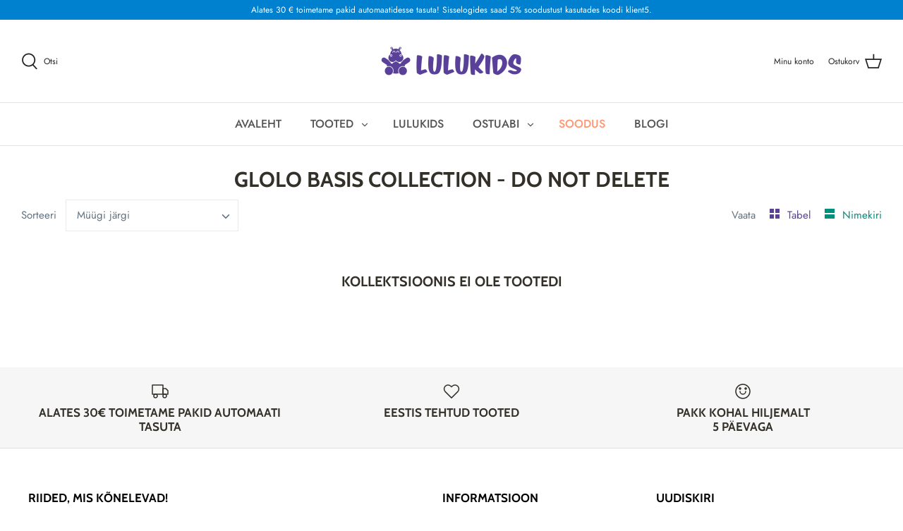

--- FILE ---
content_type: text/javascript
request_url: https://lulukids.ee/cdn/shop/t/7/assets/globo.alsobought.data.js?v=61831003260784132321691566121
body_size: 564
content:
globoRelatedProductsConfig.manualRecommendations = {"6820191961258":["6820101914794"],"6820101914794":["6820191961258"],"6734918353066":["7093296562346","6734893580458","6734902296746"],"6734902296746":["7093296562346","6734893580458","6734918353066"],"6734893580458":["7093296562346","6734902296746","6734918353066"],"6820292722858":["6678252880042","6726362726570"],"6678252880042":["6820292722858","6726362726570"],"6726362726570":["6862125105322","6862138310826","6726337560746","6820292722858","6678252880042"],"6724404281514":["6862125105322","6724419485866","6724409721002","6724398547114","6724414472362"],"6724409721002":["6724419485866","6724398547114","6724414472362","6724404281514"],"6726588825770":["6726538231978","6726569361578"],"6726538231978":["6726569361578","6726588825770"],"6726569361578":["6726538231978","6726588825770"],"6726461817002":["6726500253866","6726482100394","6726517850282"],"6726517850282":["6726500253866","6726482100394","6726461817002"],"6726482100394":["6726500253866","6726517850282","6726461817002"],"6726500253866":["6726482100394","6726517850282","6726461817002"],"6862125105322":["6862138310826","6726337560746","6726362726570"],"6862138310826":["6726362726570","6726337560746","6862125105322"],"6726337560746":["6722237431978","6862125105322","6862138310826","6726362726570"],"6722619965610":["6722564980906","6722640642218","6722681209002","6722549579946","6722589720746"],"6722640642218":["6722619965610","6722564980906","6722681209002","6722549579946","6722589720746"],"6722589720746":["6722619965610","6722564980906","6722640642218","6722681209002","6722549579946"],"6722549579946":["6722681209002","6722619965610","6722640642218","6722564980906","6722589720746"],"6722681209002":["6722619965610","6722564980906","6722640642218","6722549579946","6722589720746"],"6722564980906":["6722619965610","6722640642218","6722681209002","6722549579946","6722589720746"],"6726167363754":["6726186008746","6726175981738","6726195478698"],"6726195478698":["6726186008746","6726175981738","6726167363754"],"6726175981738":["6726186008746","6726167363754","6726195478698"],"6726186008746":["6726175981738","6726167363754","6726195478698"],"6726262096042":["6726286377130","6726279102634","6726248661162","6726269599914","6726292308138"],"6726292308138":["6726248661162","6726255739050","6726279102634","6726269599914","6726262096042"],"6726269599914":["6726286377130","6726248661162","6726255739050","6726279102634","6726292308138"],"6726279102634":["6726269599914","6726248661162","6726279102634","6726255739050","6726292308138"],"6726255739050":["6726286377130","6726248661162","6726279102634","6726269599914","6726292308138"],"6726286377130":["6726248661162","6726255739050","6726279102634","6726269599914","6726262096042"],"6726248661162":["6726255739050","6726279102634","6726269599914","6726292308138","6726262096042"],"6724315054250":["6724395729066","6724352278698","6724390518954","6724308697258","6724325441706"],"6724352278698":["6724308697258","6724325441706","6724383113386","6724395729066","6724390518954"],"6724390518954":["6724383113386","6724325441706","6724395729066","6724308697258","6724352278698"],"6724308697258":["6724383113386","6724325441706","6724315054250","6724390518954","6724352278698"],"6724395729066":["6724308697258","6724315054250","6724383113386","6724390518954","6724352278698"],"6724325441706":["6724308697258","6724383113386","6724315054250","6724390518954","6724352278698"],"6724383113386":["6724325441706","6724308697258","6724395729066","6724390518954","6724352278698"],"6682748321962":["6659336503466","6625247264938","6623717753002","6625198801066","6683229782186"],"6678337421482":["6666491920554","6678377398442","6679617765546","6683181449386","6682798719146"],"6659249307818":["6659244589226","6659273490602","6659253534890","6670747631786"],"6720386105514":["6720418742442","6720340721834","7058969854122"],"7058969854122":["6720340721834","6720386105514","6720418742442"],"6720340721834":["6720418742442","7058969854122","6720386105514"],"6720418742442":["6720340721834","7058969854122","6720386105514"],"7093296562346":["6734893580458","6734902296746","6734918353066"],"7093293154474":["6726133874858","6726119162026","6726156222634","6726109921450"],"6726109921450":["7093293154474","6726133874858","6726119162026","6726156222634"],"6726156222634":["7093293154474","6726133874858","6726119162026","6726109921450"],"6726119162026":["7093293154474","6726133874858","6726156222634","6726109921450"],"6726133874858":["7093293154474","6726119162026","6726156222634","6726109921450"],"6720510066858":["6724457955498","6720470515882"],"6720470515882":["6724457955498","6720510066858"],"6724457955498":["6720510066858","6720470515882"],"6724471226538":["6724495802538","6724485841066","6722237431978","6722149023914"],"6724495802538":["6722149023914","6722237431978","6724485841066","6724471226538"],"6724485841066":["6722149023914","6722237431978","6724495802538","6724471226538"],"6722237431978":["6722149023914","6726337560746"],"6722149023914":["6722237431978","6724485841066","6724495802538","6724471226538"],"7322798620842":["7322776993962","7322786234538"],"7322776993962":["7322786234538","7322798620842"],"7322786234538":["7322776993962","7322798620842"],"7389446176938":["7389441917098"],"7389441917098":["7389446176938"],"6722531852458":["6722473656490","6722446721194","6722422636714","6722515730602"],"6722515730602":["6722473656490","6722446721194","6722422636714","6722531852458"],"6722422636714":["6722473656490","6722446721194","6722515730602","6722531852458"],"6722446721194":["6722473656490","6722422636714","6722515730602","6722531852458"],"6722473656490":["6722446721194","6722422636714","6722515730602","6722531852458"],"6670901837994":["6722316992682","6659790569642","6659309568170","6659313893546","6670833025194"],"6670833025194":["6722316992682","6659790569642","6659309568170","6659313893546","6670901837994"],"6659313893546":["6722316992682","6659790569642","6659309568170","6670833025194","6670901837994"],"6659309568170":["6722316992682","6659790569642","6659313893546","6670833025194","6670901837994"],"6659790569642":["6722316992682","6659309568170","6659313893546","6670833025194","6670901837994"],"6722316992682":["6659790569642","6659309568170","6659313893546","6670833025194","6670901837994"],"7467321753770":["7467319361706","7467316773034"],"7467316773034":["7467319361706","7467321753770"],"7467319361706":["7467316773034","7467321753770"],"6726427967658":["6726412468394","6726375342250","6726390874282","6726438092970"],"6726438092970":["6726412468394","6726375342250","6726390874282","6726427967658"],"6726390874282":["6726412468394","6726375342250","6726438092970","6726427967658"],"6726375342250":["6726412468394","6726390874282","6726438092970","6726427967658"],"6726412468394":["6726375342250","6726390874282","6726438092970","6726427967658"],"8513449754959":["8513422688591"],"8513422688591":["8513449754959"],"8625389076815":["8625375543631"],"8625375543631":["8625389076815"],"8625121788239":["8625101766991"],"8625101766991":["8625121788239"]};
globoRelatedProductsConfig.manualVendors = [];
globoRelatedProductsConfig.manualTags = [];
globoRelatedProductsConfig.manualProductTypes = [];
globoRelatedProductsConfig.manualCollections = [];